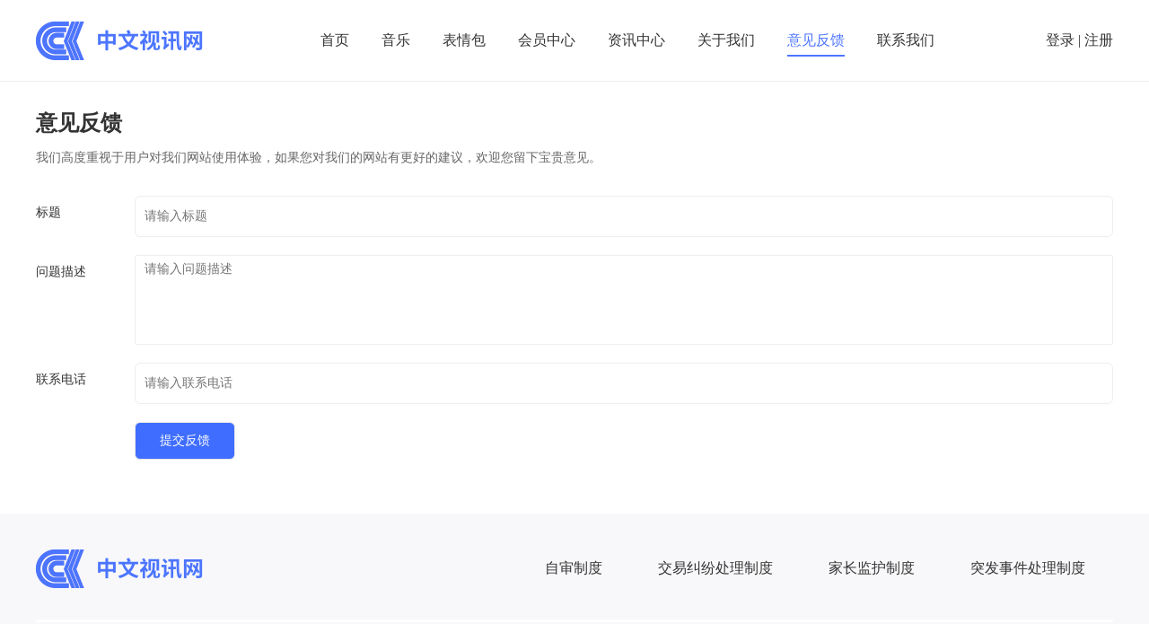

--- FILE ---
content_type: text/html; charset=UTF-8
request_url: http://www.zhongwenshixun.com/publishin_more
body_size: 2074
content:
<!DOCTYPE html>
<html lang="en">
<head>
    <meta charset="UTF-8">
    <meta http-equiv="X-UA-Compatible" content="IE=edge">
    <meta name="viewport" content="width=device-width, initial-scale=1.0">
    <meta name="renderer" content="webkit">
    <meta http-equiv="Cache-Control" content="no-siteapp">
    <title>首页</title>
    <meta name="keywords" content="北京可以这样文化传媒有限公司">
    <meta name="description" content="北京可以这样文化传媒有限公司">
    <meta name="applicable-device" content="pc,mobile">
    <link href="/layui/css/layui.css" rel="stylesheet">
    <link href="/zhongwen001/css/index.css" rel="stylesheet">
    <link href="/zhongwen001/css/login.css" rel="stylesheet">
    <link href="/zhongwen001/css/listPage.css" rel="stylesheet">
    <link href="/zhongwen001/css/detail.css" rel="stylesheet">
    <!-- <link href="/zhongwen001/swiper-bundle.min.css" rel="stylesheet"> -->
    <!-- <link href="/zhongwen001/bootstrap.css" rel="stylesheet"> -->
    <script src="/zhongwen001/jquery.min.js"></script>
    <script type="text/javascript"  src="/zhongwen001/jquery.qrcode.min.js"></script>
    <script src="/zhongwen001/bxslider.min.js"></script>
    <script src="/zhongwen001/common.js"></script>
    <!-- <script src="/zhongwen001/bootstrap.js"></script> -->
    <script src="/layui/layui.js"></script>

</head>
<body>
    <div class="page_designer header_box">
        <!-- logo -->
        <a href="/"><img class="header_logo" alt="" src="/zhongwen001/zwsxLogo.png"></a>
        <!-- nav -->
        <ul class="header_nav">
            <li><a href="/" class="header_a >">首页</a></li>
            <li><a href="http://www.zhongwenshixun.com/about" class="header_a >">音乐</a></li>
            <li><a href="http://www.zhongwenshixun.com/dangjian" class="header_a >">表情包</a></li>
            <li><a href="http://www.zhongwenshixun.com/member" class="header_a >">会员中心</a></li>
            <li><a href="http://www.zhongwenshixun.com/news" class="header_a >">资讯中心</a></li>
            <li><a href="http://www.zhongwenshixun.com/publishin" class="header_a >">关于我们</a></li>
            <li><a href="http://www.zhongwenshixun.com/publishin_more" class="header_a  header_a_active  >">意见反馈</a></li>
            <li><a href="http://www.zhongwenshixun.com/jyyw" class="header_a >">联系我们</a></li>
        </ul>
            <!-- 未登录 -->
        <div class="header_user_login">
            <a href="http://www.zhongwenshixun.com/login"><span>登录</span></a>
            <span>|</span>
            <a href="http://www.zhongwenshixun.com/reg"><span>注册</span></a>
        </div>
          </div>
</body>
</html><div class="detail_box">
    <div class="page_designer feedback_box">
        <h1>意见反馈</h1>
        <p class="feedback">我们高度重视于用户对我们网站使用体验，如果您对我们的网站有更好的建议，欢迎您留下宝贵意见。</p>
        <form class="layui-form" id="form">
            <div class="layui-form-item">
                <label class="layui-form-label">标题</label>
                <div class="layui-input-block">
                    <input type="text" name="title" id="title" required lay-verify="verifyTitle" placeholder="请输入标题" autocomplete="off" class="layui-input">
                </div>
            </div>
            <div class="layui-form-item layui-form-text">
                <label class="layui-form-label">问题描述</label>
                <div class="layui-input-block">
                    <textarea name="content" id="content" required lay-verify="verifyDescribe"  placeholder="请输入问题描述" class="layui-textarea" style="resize: none;font-size: 14px;"></textarea>
                </div>
            </div>
            <div class="layui-form-item">
                <label class="layui-form-label">联系电话</label>
                <div class="layui-input-block">
                    <input type="text" name="phone" id="phone" lay-verify="verifyPhone" placeholder="请输入联系电话" autocomplete="off" class="layui-input">
                </div>
            </div>
            <div class="layui-form-item">
                <div class="layui-input-block">
                <button class="layui-btn" lay-submit lay-filter="formDemo" id="tijiao">提交反馈</button>
                <button type="reset" class="layui-btn reset_btn" style="display: none;"></button>
                </div>
            </div>
        </form>
    </div>
</div>
<script>
    layui.use('form', function(){
        var form = layui.form;
        form.verify({
            verifyTitle: function(value, item) {
                if (value.length === 0) {
                    layer.msg('请输入标题', function(){})
                    return true;
                }
            },
            verifyPhone: function(value, item) {
                if (value.length === 0) {
                    layer.msg('请输入联系电话', function(){})
                    return true;
                }
                if (!/^1[3456789]\d{9}$/.test(value)){
                    layer.msg('请输入正确的联系电话', function(){})
                    return true;
                }
            },
            verifyDescribe: function(value, item) {
                if (value.length === 0) {
                    layer.msg('请输入问题描述', function(){})
                    return true;
                }
            }
        });
        form.on('submit(formDemo)', function(data){
            $.post("http://www.zhongwenshixun.com/publishin_more_add",
                {
                    'title':$("#title").val(),
                    'content':$("#content").val(),
                    'phone':$("#phone").val()
                },
                function(data) {
                    //$("#collection").attr('data-state',data.state);
                    if(data.state == 0){
                        layer.msg('反馈失败');
                    }else{
                        layer.msg('反馈成功');
                        $(".reset_btn").click()
                        return false;
                    }
                }).fail(function (jqXHR, textStatus, errorThrown) {
                layer.msg('反馈失败');
                return false;
            });
            return false;
        });

    });
</script>
<div class="footer_box">
    <div class="page_designer">
        <div class="footer_nav_box">
            <a href="/"><img class="header_logo" alt="" src="/zhongwen001/zwsxLogo.png"></a>
            <ul class="footer_ul">
                <li><a href="http://www.zhongwenshixun.com/publishin/4">自审制度</a></li>
                <li><a href="http://www.zhongwenshixun.com/publishin/5">交易纠纷处理制度</a></li>
                <li><a href="http://www.zhongwenshixun.com/publishin/6">家长监护制度</a></li>
                <li><a href="http://www.zhongwenshixun.com/publishin/7">突发事件处理制度</a></li>
                
            </ul>
        </div>
        <div class="footer_line"></div>
        <div class="footer_rule">
            <p>© 2017-2022 中文集团数字出版传媒股份有限公司</p>
            <p>京ICP备13001908号-17</p>
        </div>
    </div>
</div>

--- FILE ---
content_type: text/css
request_url: http://www.zhongwenshixun.com/zhongwen001/css/index.css
body_size: 2530
content:
/* 初始化开始 */
body, ul, ol, li, p, h1, h2, h3, h4, h5, h6, form, fieldset, table, td, img, div {
    margin: 0;
    padding: 0;
    border: 0;
    color: #333;
    font-family: PingFangSC-Regular, PingFang SC, Microsoft YaHei;
    box-sizing: border-box;
}

body {
    background: #fff;
    color: #333;
    font-size: 12px;
}

ul, ol {
    list-style-type: none;
}

select, input, img, select {
    vertical-align: middle;
}

a {
    text-decoration: none;
}

a:link {
    color: #333;
    /* color: #4C75FF; */
    font-family: PingFangSC-Regular, PingFang SC, Microsoft YaHei;
}

a:visited {
    color: #333;
    font-family: PingFangSC-Regular, PingFang SC, Microsoft YaHei;
}

a:hover, a:active, a:focus {
    color: #4C75FF;
    text-decoration: none;
}

/* 版心 */
.page_designer {
    margin: 0 auto;
    width: 1200px;
}

/* 初始化结束 */

/* 头部css开始 */
.header_box {
    display: flex;
    align-items: center;
    justify-content: space-between;
    height: 90px;
}
.header_box .header_logo {
    width: 192px;
    height: 50px;
    /* margin-right: 76px; */
}
.header_box .header_nav {
    display: flex;
    align-items: center;
    margin-bottom: 0;
    height: 100%;
}
.header_box .header_a {
    font-size: 16px;
    margin: 0 18px;
}
.header_box .header_a:hover {
    color: #4C75FF;
    text-decoration: none;
}
.header_box .header_a_active {
    display: inline-block;
    color: #4C75FF;
    padding-top: 7px;
    padding-bottom: 5px;
    border-bottom: 2px solid #4C75FF;
}
.header_box .login_box {
    font-size: 16px;
}
.header_box .login_box a:hover {
    color: #4C75FF;
    text-decoration: none;
}
.header_user {
    cursor: pointer;
    font-size: 16px;
}
.header_user_login {
    font-size: 16px;
}
.header_user .header_photo {
    width: 30px;
    height: 30px;
    border-radius: 50%;
}
.header_user .header_username {
    font-size: 16px;
}
/* 头部css结束 */

/* 首页css开始 */
.column_title {
    font-size: 24px;
    font-weight: 600;
}
.banner_box {
    width: 100%;
    /* max-height: 400px; */
}
.banner_box .banner_img {
    width: 100%;
    min-width: 1200px;
    max-height: 400px;
    /* height: 100%; */
}
.company_box {
    margin-top: 74px;
}
.company_content {
    position: relative;
    margin-top: 35px;
    height: 250px;
    padding: 30px;
    padding-left: 379px;
    background: #F7F8FC;
}
.company_content .banner_img {
    position: absolute;
    top: -10px;
    left: 0;
    width: 346px;
    height: 260px;
    z-index: 999;
}
.layui-carousel-ind {
    top: 0 !important;
}
.layui-carousel-ind ul {
    background-color: #F7F8FC !important;
}
.layui-carousel-ind li {
    background-color: #fff !important;
    border: 1px solid #4C75FF;
}
.layui-carousel-ind li.layui-this {
    background-color: #4C75FF !important;
}

.company_content_text h4 {
    font-size: 20px;
    font-weight: 600;
}
.company_content_text p {
    margin-top: 20px;
    font-size: 14px;
    font-weight: 400;
}
.business_box {
    margin-top: 64px;
}
.business_box .business_ul {
    display: flex;
    justify-content: space-between;
    margin-top: 25px;
    width: 100%;
}
.business_box .business_ul .business_item {
    display: flex;
    flex-direction: column;
    align-items: center;
    justify-content: center;
    width: 285px;
    height: 200px;
    box-shadow: 0px 7px 24px 0px rgba(231,233,241,0.8);
}
.business_item img {
    margin-bottom: 17px;
    width: 70px;
    height: 70px;
}
.business_item h5 {
    font-size: 20px;
    font-weight: 600;
}
.business_item .business_item_img2 {
    display: none;
}
.business_item1:hover {
    background: #E04545;
}
.business_item2:hover {
    background: #4C75FF;
}
.business_item3:hover {
    background: #EE7022;
}
.business_item:hover .business_item_img1 {
    display: none;
}
.business_item:hover .business_item_img2 {
    display: block;
}
.business_item:hover h5 {
    color: #fff;
}
.music_box {
    margin-top: 80px;
    padding: 36px 0 39px;
    background: url("/zhongwen001/index_music.png") no-repeat;
    background-size: 100% 100%;
    width: 100%;
    min-width: 1200px;
    height: 482px;
} 
.music_box h1 {
    color: #fff !important;
}
.music_box .music_ul {
    display: flex;
    justify-content: space-between;
    flex-wrap: wrap;
    margin-top: 25px;
    width: 100%;
}
.music_box .music_ul .music_li {
    position: relative;
    display: flex;
    align-items: center;
    margin-bottom: 20px;
    width: 590px;
    height: 160px;
    background: rgba(255,255,255,0.2);
    border: 1px solid;
    border-image: linear-gradient(270deg, rgba(154, 165, 202, 1), rgba(17, 31, 79, 1)) 1 1;
}
.music_box .music_ul .music_li:hover {
    border: 1px solid #fff;
}
.music_li img{
    margin-right: 16px;
    width: 158px;
    height: 158px;
}
.music_li .music_name {
    margin-bottom: 15px;
    width: 346px;
    overflow: hidden;
    white-space: nowrap;
    text-overflow: ellipsis;
    font-size: 18px;
    font-weight: 500;
    color: #FFFFFF;
}
.music_li .music_author {
    font-size: 14px;
    font-weight: 400;
    color: #FFFFFF;
}
.music_li .music_time {
    position: absolute;
    top: 66px;
    right: 24px;
    font-size: 14px;
    color: #FFFFFF;
}
.face_box {
    margin-top: 76px;
    margin-bottom: 20px;
}
.face_box .face_ul {
    margin-top: 25px;
}
.face_box .face_ul .face_li {
    padding: 20px;
    width: 100%;
    height: 290px;
    background: #F7F8FC;
}
.face_li .face_title {
    font-size: 18px;
    margin-bottom: 22px;
}
.face_li .face_img_ul {
    display: flex;
    justify-content: space-between;
}
.face_li .face_img_ul .face_img_li {
    width: 200px;
    height: 200px;
    background-color: #fff;
}
.face_img_li img {
    width: 100%;
    height: 100%;
}
/* 首页css结束 */
/* 底部css开始 */
.footer_box {
    /* margin-top: 60px; */
    padding-top: 36px;
    width: 100%;
    height: 232px;
    min-width: 1200px;
    background: #F8F8FA;
}
.footer_box .footer_nav_box {
    display: flex;
    justify-content: space-between;
    align-items: center;
}

.footer_box .header_logo {
    width: 192px;
    height: 50px;
    /* margin-right: 76px; */
}
.footer_box .footer_ul {
    display: flex;
}
.footer_box .footer_ul li {
    font-size: 16px;
    margin: 0 31px;
}
.footer_line {
    margin: 32px 0;
    width: 100%;
    height: 3px;
    background-color: #fff;
}
.footer_box .footer_rule {
    text-align: center;
}
.footer_box .footer_rule p {
    font-size: 12px;
    color: #999999;
}
/* 底部css结束 */

.pagination {
    display: flex;
    width: 100%;
    justify-content: center;
    text-align: center;
}
.pagination li {
    width: 38px;
    height: 30px;
    line-height: 30px;
    font-size: 14px;
}
.pagination .disabled {
    cursor: no-drop;
}
.pagination .active {
    background: #3669FF;
    border-radius: 4px;
    color: #fff;
}
.pagination li:first-child,
.pagination li:last-child {
    line-height: 28px;
    border: 1px solid #E8E8E8;
    border-radius: 4px;
}
/* 用户中心开始 */
.ueser_center_box {
    background: #F8F8FA;
    padding: 30px 0;
    min-height: calc(100vh - 322px);
    border-top: 1px solid #eee;
}
.ueser_center_box .layui-tab-title {
    margin-right: 20px;
    width: 140px;
    height: 184px;
    background: #FFFFFF;
    overflow: hidden;
}
.ueser_center_box .layui-tab-title li {
    display: block;
    margin: 12px 0 24px;
    width: 100%;
    line-height: 22px;
    font-size: 16px;
    color: #666666;
}
.ueser_center_box .layui-tab-title .layui-this {
    color: #4571FF;
}
.ueser_center_box .layui-tab-title li:nth-child(4n) {
    margin-bottom: 12px;
}
.ueser_center_box .layui-tab-title .layui-this:after {
    width: 3px;
    height: 22px;
    background: #4571FF;
    border-radius: 2px;
    border: none;
}
.ueser_center_box .layui-tab-content {
    padding: 30px;
    width: 1040px;
    background: #FFFFFF;
}

.ueser_center_box .layui-form-label {
    text-align: left;
    font-size: 14px;
    color: #666666;
}
.ueser_center_box .layui-input {
    height: 42px;
}
.ueser_center_box .form_img {
    display: flex;
    align-items: center;
}
.ueser_center_box .form_img .layui-upload-list {
    margin: 0 20px 0 0;
    width: 80px;
    height: 80px;
    border: 1px dotted #666;
}
.ueser_center_box .form_img .layui-upload-list #uplode_img_box {
    width: 100%;
    height: 100%;
}
.ueser_center_box .form_img #uplode_img {
    padding: 0;
    width: 80px;
    height: 36px;
    line-height: 34px;
    border-radius: 6px;
    border: 1px solid #E8E8E8;
    background-color: #fff;
    font-size: 14px;
    color: #333333;
}
.ueser_center_box .user_btn_save {
    width: 112px;
    height: 42px;
    line-height: 42px;
    background: #3E6DFF;
    border-radius: 6px;
    font-size: 14px;
    color: #FFFFFF;
}
.ueser_center_box .user_btn_res {
    width: 112px;
    height: 42px;
    line-height: 42px;
    border-radius: 6px;
    border: 1px solid #3E6DFF;
    font-size: 14px;
    color: #3E6DFF;
}
.ueser_center_box .layui-form-item {
    margin-bottom: 30px;
    font-size: 14px;
}
.ueser_center_box .layui-form {
    width: 70%;
}
.ueser_center_box .user_table {
    border: 1px solid #E8E8E8;
}
.ueser_center_box .user_table thead {
    height: 50px;
}
.ueser_center_box .user_table thead tr{
    background: #F2F2F5;
    text-align: center;
}
.ueser_center_box .user_table thead tr th{
    text-align: center;
    font-size: 14px;
    font-weight: 700;
    color: #333333;
    line-height: 50px;
}
.layui-table[lay-even] tr:nth-child(even) {
    background-color: #F8F8FA;
}

.ueser_center_box .user_table td{ 
    font-size: 14px;
    color: #666666;
    line-height: 50px;
    text-align: center;
}

.ueser_center_box .user_input {
    padding-right: 50px;
}
.ueser_center_box .user_change_btn {
    position: absolute;
    top: 11px;
    right: 16px;
    cursor: pointer;
}
body .change_dialog  {
    border-radius: 6px;
}
body .change_dialog .layui-layer-content {
    padding: 35px;
}

.person_dialog {
    display: none;
}
.person_dialog .close_btn {
    position: absolute;
    top: 10px;
    right: 10px;
    width: 24px;
    height: 24px;
    line-height: 24px;
    color: #999;
    text-align: center;
    border-radius: 50%;
    background: #F8F8FA;
    cursor: pointer;
}

.person_dialog h3 {
    font-size: 16px;
    font-weight: 700;
    text-align: center;
}
.person_dialog .layui-form {
    margin-top: 30px;
}
.person_dialog .layui-form-label {
    padding-right: 20px;
    width: 60px;
    text-align: left;
    font-size: 14px;
    color: #333;
}
.person_dialog  .layui-input-block {
    margin-left: 95px;
}
.person_dialog .change_btn {
    margin-top: 30px;
    margin-left: 34px;
    width: 112px;
    height: 42px;
    background: #3E6DFF;
    border-radius: 6px;
}

--- FILE ---
content_type: text/css
request_url: http://www.zhongwenshixun.com/zhongwen001/css/login.css
body_size: 679
content:
.login_bac {
    background: url("/zhongwen001/login-bac.png") no-repeat;
    background-size: 100% 100%;
    width: 100%;
    min-width: 1200px;
    height: calc(100vh - 90px);
    min-height: 810px;
    overflow: hidden;
}
.login_bac .login_box {
    position: relative;
    margin-top: 65px;
    padding-top: 114px;
    padding-right: 120px;
    height: 640px;
    background: linear-gradient(180deg, #FFFFFF 0%, #FFFFFF 100%);
    border-radius: 50px;
}
.login_bac .login_box .login_cover {
    position: absolute;
    top: 0;
    left: 0;
    height: 640px;
    width: 600px;
}
.login_bac .login_box .login_form_box {
    margin-left: 720px;
    text-align: center;
}
.login_form_box .login_form_logo {
    width: 120px;
    height: 84px;
}
.login_form_box .login_form_tab {
    margin-top: 61px;
}
.layui-tab-title {
    border: none !important;
    margin-bottom: 20px;
}
.layui-tab-title li {
    width: 180px;
    font-size: 16px;
}
.layui-tab-brief>.layui-tab-title .layui-this {
    color: #4571FF;
}
.layui-tab-brief>.layui-tab-more li.layui-this:after, .layui-tab-brief>.layui-tab-title .layui-this:after {
    border-bottom: 2px solid #4571FF ;
}
.layui-form-item {
    position: relative;
    margin-bottom: 9px;
}
.layui-inline {
    width: 100%;
}
.layui-form-item .layui-input-inline {
    width: 100%;
}
.layui-input {
    border-radius: 6px;
    height: 46px;
}

.layui-form-mid {
    position: absolute;
    top: 0;
    right: 0;
    padding: 0 !important;
    height: 46px;
    line-height: 46px;
}
.code_input {
    padding-right: 150px;
}
.code_btn {
    height: 100%;
    border: none;
    color: #4C75FF;
}

#formUserLogin .layui-input-block,
#login .layui-input-block {
    margin: 0;
}
.login_btn {
    margin-top: 11px;
    width: 100%;
    height: 46px;
    background: #3E6DFF;
    border-radius: 6px;
}
.layui-layer-content {
    color: #fff;
}

.reg_form {
    margin-top: 50px;
}
.layui-tab-title .forgot_tabs {
    width: 100%;
}

--- FILE ---
content_type: text/css
request_url: http://www.zhongwenshixun.com/zhongwen001/css/listPage.css
body_size: 728
content:
.page_criterion {
    margin-bottom: 60px;
    padding-top: 30px;
    min-height: calc(100vh - 382px);
    border-top: 1px solid #eee;
}
.page_music .music_ul {
    display: flex;
    justify-content: space-between;
    flex-wrap: wrap;
    width: 100%;
}
.page_music .music_ul .music_li {
    box-sizing: border-box;
    position: relative;
    display: flex;
    align-items: center;
    margin-bottom: 20px;
    width: 590px;
    height: 160px;
    border: 1px solid #E8E8E8;
}
.page_music .music_li .music_name {
    font-weight: 700;
    color: #333;
}
.page_music .music_li .music_author {
    color: #999;
}
.page_music .music_li .music_time {
    color: #999;
}
#list_page {
    text-align: center;
}
.layui-laypage a,
.layui-laypage span {
    border: none;
}
.layui-laypage a, .layui-laypage span {
    font-size: 14px;
    color: #233049;
}
.layui-laypage a, .layui-laypage span {
    margin: 0;
}
.layui-laypage .layui-laypage-curr .layui-laypage-em {
    background: #3669FF;
    border-radius: 4px;
}
#list_page .layui-laypage-prev,
#list_page .layui-laypage-next {
    border: 1px solid #E8E8E8;
}
.biaoqing_item {
    margin-bottom: 20px;
    padding: 20px;
    width: 100%;
    height: 290px;
    background: #F7F8FC;
}
.biaoqing_item h4 {
    margin-bottom: 22px;
    font-size: 18px;
    font-weight: 700;
    line-height: 25px;
}
.biaoqing_item .biaoqing_img_box {
    display: flex;
    justify-content: space-between;
}
.biaoqing_item .biaoqing_img_box img {
    width: 200px;
    height: 200px;
}
.news_list {
    display: flex;
    flex-wrap: wrap;
}
.news_list_item {
    margin-right: 30px;
    margin-bottom: 30px;
    width: 278px;
    height: 334px;
    border: 1px solid #E8E8E8;
}
.news_list_item:nth-child(4n-1) {
    margin-right: 28px;
}
.news_list_item:nth-child(4n) {
    margin-right: 0px;
}
.news_list_item img {
    margin-bottom: 14px;
    width: 276px;
    height: 208px;
    background: #F1F1F1;
}
.news_list_item h3 {
    height: 64px;
    padding: 0 20px;
    font-size: 18px;
    font-weight: 700;
    line-height: 32px;
    overflow: hidden;
    text-overflow: ellipsis;
    display: -webkit-box;
    -webkit-line-clamp: 2;
    -webkit-box-orient: vertical;
}
.news_list_item p {
    margin-top: 5px;
    padding: 0 20px;
    font-size: 14px;
    color: #999999;
    line-height: 30px;
}

--- FILE ---
content_type: text/css
request_url: http://www.zhongwenshixun.com/zhongwen001/css/detail.css
body_size: 1894
content:
.detail_box .layui-btn {
    border-radius: 6px;
    border: 1px solid #E8E8E8;
}
.detail_box .layui-btn img {
    margin-right: 5px;
    width: 18px;
    height: 18px;
    vertical-align: middle;
}
.detail_box .layui-btn:hover {
    background: #F2F2F2;
    border: 1px solid #E8E8E8;
}
.detail_box .layui-btn-normal {
    background: #4571FF;
}
.detail_box .layui-btn-normal:hover {
    background: #3A60D9;
}
.detail_box {
    margin-bottom: 60px;
    min-height: calc(100vh - 382px);
    border-top: 1px solid #eee;
    padding-top: 30px;
}
.music_detail_box .music_detail_header {
    display: flex;
}
.music_detail_box .music_detail_header .music_logo {
    margin-right: 40px;
    width: 220px;
    height: 220px;
}
.music_detail_box .music_detail_header .music_detail_content h3 {
    margin-bottom: 9px;
    line-height: 32px;
    font-size: 24px;
    font-weight: 700;
}
.music_detail_content .music_detail_name {
    line-height: 32px;
    font-size: 14px;
}
.music_detail_content .music_detail_name span {
    margin-right: 30px;
}
.music_detail_content .music_detail_price {
    margin-top: 6px;
    margin-bottom: 20px;
    line-height: 32px;
    font-size: 14px;
    color: #E04545;
}
.music_detail_box .music_detail_lyric_box {
    margin-top: 55px;
}
.music_detail_lyric_box h3 {
    margin-bottom: 9px;
    font-size: 20px;
    font-weight: 700;
}
.music_detail_lyric_box .lyric_unfold {
    display: block;
}
.music_detail_lyric_box .lyric_pack {
    display: none;
}

.music_detail_lyric_box .music_detail_lyric {
    height: 230px;
    overflow: hidden;
}
.music_detail_lyric_box .music_detail_lyric,
.music_detail_lyric_box .music_detail_lyric p,
.music_detail_lyric_box .music_detail_lyric div {
    font-size: 14px !important;
    line-height: 26px;
}
.music_detail_lyric_box .lyric_btn {
    margin-top: 6px;
    font-size: 14px;
    color: #3669FF;
    line-height: 20px;
    cursor: pointer;
}
.music_detail_comment {
    position: relative;
    margin-top: 20px;
} 
.music_detail_comment h3 {
    margin-bottom: 17px;
    font-size: 20px;
    font-weight: 700;
}
.music_detail_comment .layui-btn-normal {
    width: 112px;
    height: 42px;
    background: #3E6DFF;
    border-radius: 6px;
}
.music_detail_comment .music_text_hint {
    position: absolute;
    right: 20px;
    bottom: 70px;
    font-size: 14px;
    color: #999999;
}
.music_detail_allcomment {
    margin-top: 60px;   
}
.music_detail_allcomment h3 {
    margin-bottom: 33px;
    font-size: 20px;
    font-weight: 700;
}
.music_detail_allcomment .comment_item {
    display: flex;
    margin-bottom: 25px;
}
.music_detail_allcomment .comment_item .comment_photo {
    margin-right: 13px;
    width: 30px;
    height: 30px;
}
.music_detail_allcomment .comment_item .comment_name {
    font-size: 14px; 
    line-height: 20px;
}
.music_detail_allcomment .comment_item .comment_content {
    margin: 6px 0;
    font-size: 14px;
    line-height: 22px;
}
.music_detail_allcomment .comment_item .comment_time {
    font-size: 12px;
    color: #999999;
}
.play_dialog {
    background-color: rgba(0,0,0,0.9) !important;
}
.layui-layer-setwin .layui-layer-close2 {
    right: 120px !important;
    top: -60px !important;
}
.play_dialog .layui-layer-content {
    width: 1200px;
    margin: 0 auto;
}
#mp3_player {
    display: none;
    align-items: center;
    justify-content: space-between;
    height: 100px;
    /* background-color: rgba(0,0,0,0.9) !important; */
}
#mp3_player img {
    width: 32px;
    height: 32px;
    cursor: pointer;
}

.player_start {
    display: block;
}
.player_stop {
    display: none;
}

.current .player_start {
    display: none;
}
.current .player_stop {
    display: block;
}

#mp3_player span {
    font-size: 14px;
    color: #C8C8C8;
    line-height: 20px;
}
#mp3_player .player_bar {
    margin-top: 7px;
    height: 2px;
    background-color: #575757;
    cursor: pointer;
}
#mp3_player .player_bar .layui-progress-bar {
    position: relative;
    height: 2px;
    background-color: #c8c8c8;
    cursor: pointer;
}
#mp3_player .player_bar .layui-progress-bar::before {
    content: "";
    display: inline-block;
    position: absolute;
    top: -2px;
    right: 0;
    width: 6px;
    height: 6px;
    background: #FFFFFF;
    border-radius: 50%;
}
.biaoqing_detail_box h2 {
    font-weight: 700px;
    font-size: 24px;
    line-height: 32px;
}

.biaoqing_detail_box .price {
    font-size: 14px;
    color: #E04545;
    line-height: 32px;
}
.biaoqing_detail_list {
    display: flex;
    flex-wrap: wrap;
    margin-top: 35px;
}
.biaoqing_detail_list li {
    position: relative;
    margin-right: 50px;
    margin-bottom: 30px;
    width: 200px;
    height: 200px;
    border: 1px solid #E8E8E8;
}
.biaoqing_detail_list li:nth-child(5n) {
    margin-right: 0;
}

.biaoqing_detail_list li img{
    width: 100%;
    height: 100%;
}
.biaoqing_detail_list .lock_shadow {
    position: absolute;
    top: 0;
    left: 0;
    width: 200px;
    height: 200px;
    background: #000000;
    opacity: 0.7;
}
.lock_shadow .lock_shadow_img {
    position: absolute;
    top: 50%;
    left: 50%;
    margin-left: -20px;
    margin-top: -20px;
    width: 40px;
    height: 40px;
}
.news_detail_title {
    font-size: 24px;
    font-weight: 700;
    line-height: 33px;
}
.news_detail_time {
    margin: 18px 0 40px;
    font-size: 14px;
    color: #666666;
    line-height: 20px;
}
.news_detail_content {
    font-size: 14px;
    line-height: 24px;
}
.about_us h1 {
    margin-bottom: 20px;
    font-size: 24px;
    font-weight: 700;
    line-height: 33px;
}
.about_us p {
    font-size: 14px;
    line-height: 24px;
}
#about_us_map {
    width: 300px;
    height: 300px;
}
.feedback_box h1 {
    margin-bottom: 10px;
    font-size: 24px;
    font-weight: 700;
    line-height: 33px;
}
.feedback_box .feedback {
    margin-bottom: 30px;
    font-size: 14px;
    color: #666666;
    line-height: 24px;
}
.feedback_box .layui-form-item {
    margin-bottom: 20px;
}
.feedback_box .layui-form-label {
    text-align: left;
    padding-left: 0;
    font-size: 14px;
    color: #333333;
}
.feedback_box .layui-input {
    font-size: 14px;
}
.feedback_box .layui-btn {
    width: 112px;
    height: 42px;
    background: #3E6DFF;
    border-radius: 6px;
}
.detail_box .feedback_box .layui-btn:hover {
    background: #3A60D9;
}

.member_detail h1 {
    margin-bottom: 30px;
    font-size: 24px;
    font-weight: 700;
    color: #824B00;
    line-height: 33px;
}
.member_detail .member_interests {
    padding-top: 38px;
    width: 380px;
    height: 180px;
    background: linear-gradient(270deg, #FFF5E9 0%, #FFFBF7 100%);
    border-radius: 6px;
    border: 1px solid;
    border-image: linear-gradient(180deg, rgba(244, 225, 201, 1), rgba(222, 195, 160, 1)) 1 1;
    text-align: center;
}
.member_interests img {
    margin-bottom: 16px;
    width: 68px;
    height: 68px;
}
.member_interests p {
    font-size: 20px;
    font-weight: 700;
    color: #824B00;
    line-height: 28px;
}
.member_detail .member_price {
    cursor: pointer;
    padding-top: 40px;
    width: 380px;
    height: 151px;
    background: #FFFFFF;
    border: 1px solid;
    border-image: linear-gradient(180deg, rgba(244, 225, 201, 1), rgba(222, 195, 160, 1)) 1 1;
    text-align: center;
}
.member_detail .member_price_active {
    background: #FFFFFF linear-gradient(270deg, #FFF5E9 0%, #FFFBF7 100%);
    box-shadow: 0px 7px 24px 0px rgba(231,233,241,0.8);
}

.member_detail .member_price .member_type {
    margin-bottom: 12px;
    font-size: 20px;
    font-weight: 700;
    color: #333333;
    line-height: 28px;
}
.member_detail .member_price .member_type_price {
    font-size: 24px;
    color: #824B00;
    line-height: 33px;
}
.member_detail .member_btn {
    width: 210px;
    height: 46px;
    line-height: 46px;
    background: linear-gradient(270deg, #E5B183 0%, #FEE9CE 100%);
    border-radius: 6px;
    font-size: 14px;
    color: #824B00;
}
.pay_page {
    width: 100%;
    height: 540px;
    background: #FFFFFF;
}
.pay_page .pay_title {
    margin-bottom: 27px;
    padding-left: 29px;
    height: 50px;
    border-bottom: 1px solid #eee;
    font-size: 16px;
    font-weight: 700;
    line-height: 50px;
}
.pay_page .pay_label {
    font-size: 14px;
    line-height: 20px;
}
.pay_page .pay_name {
    font-size: 16px;
    font-weight: 700;
    line-height: 22px;
}
.pay_page .pay_price {
    font-size: 16px;
    font-weight: 700;
    color: #E04545;
    line-height: 22px;
}
.pay_page .pay_type {
    display: inline-block;
    width: 130px;
    height: 50px;
    line-height: 45px;
    text-align: center;
    border: 1px solid #1678FF;
    font-size: 16px;
    font-weight: 700;
    color: #333333;
}
.pay_page .pay_type img {
    width: 30px;
    height: 30px;
    
}
.pay_page .pay_btn {
    margin-left: 29px;
    margin-top: 12px;
    width: 160px;
    height: 46px;
    background: #3E6DFF;
    border-radius: 6px;
}
#YYqrcode,
#BQqrcode  {
    display: none;
    padding: 10px;
    text-align: center;
}
.qrcode_dialog .layui-layer-setwin .layui-layer-close2 {
    top: -40px !important;
    right: -40px !important;
}